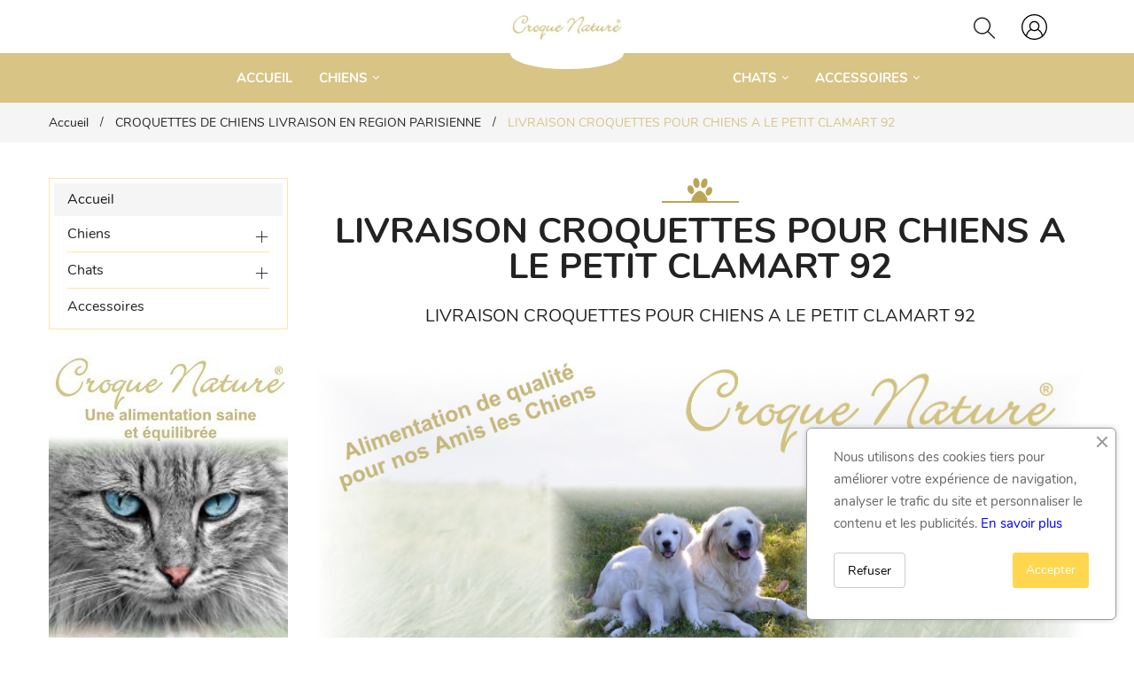

--- FILE ---
content_type: text/html; charset=utf-8
request_url: https://www.croque-nature.fr/croquettes/1027-LIVRAISON-CROQUETTES-POUR-CHIENS-A-LE-PETIT-CLAMART-92
body_size: 10041
content:
<!doctype html>
<html lang="fr">
  <head>
  
    <!-- Google tag (gtag.js) -->
	<script async src="https://www.googletagmanager.com/gtag/js?id=G-1GKNM38DEE"></script>
	<script>
	window.dataLayer = window.dataLayer || [];
	function gtag(){dataLayer.push(arguments);}
	gtag('js', new Date());

	gtag('config', 'G-1GKNM38DEE');
	</script>
	
	  
<meta charset="utf-8">
<meta http-equiv="x-ua-compatible" content="ie=edge">

  <title>LIVRAISON CROQUETTES POUR CHIENS A LE PETIT CLAMART 92</title>
  <meta name="description" content="LIVRAISON CROQUETTES POUR CHIENS A LE PETIT CLAMART 92">
  <meta name="keywords" content="LIVRAISON CROQUETTES POUR CHIENS A LE PETIT CLAMART 92">
    
<meta name="viewport" content="width=device-width, initial-scale=1">

  <link rel="icon" type="image/vnd.microsoft.icon" href="https://www.croque-nature.fr/img/favicon.ico?1629785497">
  <link rel="shortcut icon" type="image/x-icon" href="https://www.croque-nature.fr/img/favicon.ico?1629785497">

<link rel="stylesheet" href="https://www.croque-nature.fr/themes/WT1032/assets/cache/theme-0e2061108.css" type="text/css" media="all">
<script type="text/javascript" src="https://www.croque-nature.fr/themes/WT1032/assets/js/jquery-1.7.1.min.js"></script>
<script type="text/javascript"> 
var baseDir = "https:\/\/www.croque-nature.fr\/"; 
 
var prestashop = {"cart":{"products":[],"totals":{"total":{"type":"total","label":"Total","amount":0,"value":"0,00\u00a0\u20ac"},"total_including_tax":{"type":"total","label":"Total TTC","amount":0,"value":"0,00\u00a0\u20ac"},"total_excluding_tax":{"type":"total","label":"Total HT :","amount":0,"value":"0,00\u00a0\u20ac"}},"subtotals":{"products":{"type":"products","label":"Sous-total","amount":0,"value":"0,00\u00a0\u20ac"},"discounts":null,"shipping":{"type":"shipping","label":"Livraison","amount":0,"value":""},"tax":null},"products_count":0,"summary_string":"0 articles","vouchers":{"allowed":1,"added":[]},"discounts":[],"minimalPurchase":10,"minimalPurchaseRequired":"Un montant total de 10,00\u00a0\u20ac HT minimum est requis pour valider votre commande. Le montant actuel de votre commande est de 0,00\u00a0\u20ac HT."},"currency":{"name":"Euro","iso_code":"EUR","iso_code_num":"978","sign":"\u20ac"},"customer":{"lastname":null,"firstname":null,"email":null,"birthday":null,"newsletter":null,"newsletter_date_add":null,"optin":null,"website":null,"company":null,"siret":null,"ape":null,"is_logged":false,"gender":{"type":null,"name":null},"addresses":[]},"language":{"name":"Fran\u00e7ais (French)","iso_code":"fr","locale":"fr-FR","language_code":"fr","is_rtl":"0","date_format_lite":"d\/m\/Y","date_format_full":"d\/m\/Y H:i:s","id":1},"page":{"title":"","canonical":null,"meta":{"title":"LIVRAISON CROQUETTES POUR CHIENS A LE PETIT CLAMART 92\r","description":"LIVRAISON CROQUETTES POUR CHIENS A LE PETIT CLAMART 92\r","keywords":"LIVRAISON CROQUETTES POUR CHIENS A LE PETIT CLAMART 92\r","robots":"index"},"page_name":"cms","body_classes":{"lang-fr":true,"lang-rtl":false,"country-FR":true,"currency-EUR":true,"layout-left-column":true,"page-cms":true,"tax-display-enabled":true,"cms-id-1027":true},"admin_notifications":[]},"shop":{"name":"Croque Nature\u00ae","logo":"https:\/\/www.croque-nature.fr\/img\/croque-nature-logo-1619537718.jpg","stores_icon":"https:\/\/www.croque-nature.fr\/img\/logo_stores.png","favicon":"https:\/\/www.croque-nature.fr\/img\/favicon.ico"},"urls":{"base_url":"https:\/\/www.croque-nature.fr\/","current_url":"https:\/\/www.croque-nature.fr\/croquettes\/1027-LIVRAISON-CROQUETTES-POUR-CHIENS-A-LE-PETIT-CLAMART-92","shop_domain_url":"https:\/\/www.croque-nature.fr","img_ps_url":"https:\/\/www.croque-nature.fr\/img\/","img_cat_url":"https:\/\/www.croque-nature.fr\/img\/c\/","img_lang_url":"https:\/\/www.croque-nature.fr\/img\/l\/","img_prod_url":"https:\/\/www.croque-nature.fr\/img\/p\/","img_manu_url":"https:\/\/www.croque-nature.fr\/img\/m\/","img_sup_url":"https:\/\/www.croque-nature.fr\/img\/su\/","img_ship_url":"https:\/\/www.croque-nature.fr\/img\/s\/","img_store_url":"https:\/\/www.croque-nature.fr\/img\/st\/","img_col_url":"https:\/\/www.croque-nature.fr\/img\/co\/","img_url":"https:\/\/www.croque-nature.fr\/themes\/WT1032\/assets\/img\/","css_url":"https:\/\/www.croque-nature.fr\/themes\/WT1032\/assets\/css\/","js_url":"https:\/\/www.croque-nature.fr\/themes\/WT1032\/assets\/js\/","pic_url":"https:\/\/www.croque-nature.fr\/upload\/","pages":{"address":"https:\/\/www.croque-nature.fr\/adresse","addresses":"https:\/\/www.croque-nature.fr\/adresses","authentication":"https:\/\/www.croque-nature.fr\/connexion","cart":"https:\/\/www.croque-nature.fr\/panier","category":"https:\/\/www.croque-nature.fr\/index.php?controller=category","cms":"https:\/\/www.croque-nature.fr\/index.php?controller=cms","contact":"https:\/\/www.croque-nature.fr\/nous-contacter","discount":"https:\/\/www.croque-nature.fr\/reduction","guest_tracking":"https:\/\/www.croque-nature.fr\/suivi-commande-invite","history":"https:\/\/www.croque-nature.fr\/historique-commandes","identity":"https:\/\/www.croque-nature.fr\/identite","index":"https:\/\/www.croque-nature.fr\/","my_account":"https:\/\/www.croque-nature.fr\/mon-compte","order_confirmation":"https:\/\/www.croque-nature.fr\/confirmation-commande","order_detail":"https:\/\/www.croque-nature.fr\/index.php?controller=order-detail","order_follow":"https:\/\/www.croque-nature.fr\/suivi-commande","order":"https:\/\/www.croque-nature.fr\/commande","order_return":"https:\/\/www.croque-nature.fr\/index.php?controller=order-return","order_slip":"https:\/\/www.croque-nature.fr\/avoirs","pagenotfound":"https:\/\/www.croque-nature.fr\/page-introuvable","password":"https:\/\/www.croque-nature.fr\/recuperation-mot-de-passe","pdf_invoice":"https:\/\/www.croque-nature.fr\/index.php?controller=pdf-invoice","pdf_order_return":"https:\/\/www.croque-nature.fr\/index.php?controller=pdf-order-return","pdf_order_slip":"https:\/\/www.croque-nature.fr\/index.php?controller=pdf-order-slip","prices_drop":"https:\/\/www.croque-nature.fr\/promotions","product":"https:\/\/www.croque-nature.fr\/index.php?controller=product","search":"https:\/\/www.croque-nature.fr\/recherche","sitemap":"https:\/\/www.croque-nature.fr\/plan-site","stores":"https:\/\/www.croque-nature.fr\/magasins","supplier":"https:\/\/www.croque-nature.fr\/fournisseur","register":"https:\/\/www.croque-nature.fr\/connexion?create_account=1","order_login":"https:\/\/www.croque-nature.fr\/commande?login=1"},"alternative_langs":[],"theme_assets":"\/themes\/WT1032\/assets\/","actions":{"logout":"https:\/\/www.croque-nature.fr\/?mylogout="},"no_picture_image":{"bySize":{"small_default":{"url":"https:\/\/www.croque-nature.fr\/img\/p\/fr-default-small_default.jpg","width":98,"height":116},"cart_default":{"url":"https:\/\/www.croque-nature.fr\/img\/p\/fr-default-cart_default.jpg","width":125,"height":148},"medium_default":{"url":"https:\/\/www.croque-nature.fr\/img\/p\/fr-default-medium_default.jpg","width":270,"height":320},"home_default":{"url":"https:\/\/www.croque-nature.fr\/img\/p\/fr-default-home_default.jpg","width":270,"height":320},"large_default":{"url":"https:\/\/www.croque-nature.fr\/img\/p\/fr-default-large_default.jpg","width":700,"height":830}},"small":{"url":"https:\/\/www.croque-nature.fr\/img\/p\/fr-default-small_default.jpg","width":98,"height":116},"medium":{"url":"https:\/\/www.croque-nature.fr\/img\/p\/fr-default-medium_default.jpg","width":270,"height":320},"large":{"url":"https:\/\/www.croque-nature.fr\/img\/p\/fr-default-large_default.jpg","width":700,"height":830},"legend":""}},"configuration":{"display_taxes_label":true,"display_prices_tax_incl":true,"is_catalog":true,"show_prices":true,"opt_in":{"partner":true},"quantity_discount":{"type":"discount","label":"Remise sur prix unitaire"},"voucher_enabled":1,"return_enabled":0},"field_required":[],"breadcrumb":{"links":[{"title":"Accueil","url":"https:\/\/www.croque-nature.fr\/"},{"title":"CROQUETTES DE CHIENS LIVRAISON EN REGION PARISIENNE","url":"https:\/\/www.croque-nature.fr\/croquettes\/qualite\/5-croquettes-de-chiens-livraison-en-region-parisienne"},{"title":"LIVRAISON CROQUETTES POUR CHIENS A LE PETIT CLAMART 92\r","url":"https:\/\/www.croque-nature.fr\/croquettes\/1027-LIVRAISON-CROQUETTES-POUR-CHIENS-A-LE-PETIT-CLAMART-92"}],"count":3},"link":{"protocol_link":"https:\/\/","protocol_content":"https:\/\/"},"time":1768858926,"static_token":"2b5e250f104cd09261c65553d2ea5ed1","token":"5b4788b6a71042f7132c833926271e61","debug":false}; 
 
var psr_icon_color = "#E6DC7E"; 
</script>

<!-- emarketing start -->




<!-- emarketing end --><link href="//fonts.googleapis.com/css?family=Open+Sans:600,400,400i|Oswald:700" rel="stylesheet" type="text/css" media="all">

<style>
    </style><script src="https://www.google.com/recaptcha/api.js?&hl=fr" ></script>
<script type="text/javascript">
    var PA_GOOGLE_CAPTCHA_THEME = 'light';
            var PA_GOOGLE_V3_CAPTCHA_SITE_KEY = '6LfHN24qAAAAAATE6ZsmJnAfJ0PlHGGNFmOMv7xc';
        var PA_GOOGLE_V3_POSITION = 'bottomright';
    </script>

			<script type="text/javascript">
				(window.gaDevIds=window.gaDevIds||[]).push('d6YPbH');
				(function(i,s,o,g,r,a,m){i['GoogleAnalyticsObject']=r;i[r]=i[r]||function(){
				(i[r].q=i[r].q||[]).push(arguments)},i[r].l=1*new Date();a=s.createElement(o),
				m=s.getElementsByTagName(o)[0];a.async=1;a.src=g;m.parentNode.insertBefore(a,m)
				})(window,document,'script','//www.google-analytics.com/analytics.js','ga');
				ga('create', 'G-D4S5CDHBH4', 'auto');
				ga('require', 'ec');</script>

</head>
  <body itemscope itemtype="http://schema.org/WebPage" id="cms" class="subpage lang-fr country-fr currency-eur layout-left-column page-cms tax-display-enabled cms-id-1027">
	<!--<div class="se-pre-con"></div>--><!-- Preloader --><div class="preloader"><img src="https://www.croque-nature.fr/themes/WT1032/assets/img/preloader.gif" class="preloader-img" alt="" width="auto" height="auto" /></div>
    
    <main>
      
      <header id="header">
<nav class="header-nav">
    <div class="container hidden-md-down"><div class="row">
      <div class="Nav_main">
        <div class="col-lg-5"><!-- Static Block module -->
<!-- /Static block module --></div>
        <div class="innovatoryLogo col-lg-2" id="_desktop_logo"><a href="https://www.croque-nature.fr/"><img class="logo img-responsive" src="https://www.croque-nature.fr/img/croque-nature-logo-1619537718.jpg" width="auto" height="auto" alt="Croque Nature®"></a></div>
        <div class="col-lg-5 text-xs-right">
          <div class="hidden-md-down search-wrap"><div id="_desktop_search" class="innovatoryDisplaySearch hidden-md-down"><!-- Block search module TOP --><div class="cat-search"><div class="dropdown js-dropdown"><span class="expand-more hidden-md-down" data-toggle="dropdown"><i class="ti-search"></i></span><div class="innovatorySearch dropdown-menu"><div id="search_widget" class="search-widget" data-search-controller-url="//www.croque-nature.fr/recherche"><form method="get" action="//www.croque-nature.fr/recherche"><input type="hidden" name="controller" value="search"><input type="text" name="s" value="" placeholder="Cherchez dans notre catalogue"><button type="submit"><i class="ti-search"></i></button></form></div></div></div></div><!-- /Block search module TOP --></div></div>
          <div class="user-account dropdown js-dropdown">
            <span class="expand-more" data-toggle="dropdown" aria-expanded="true"><span class="user-text"><svg version="1.1" id="Capa_1" xmlns="http://www.w3.org/2000/svg" xmlns:xlink="http://www.w3.org/1999/xlink" x="0px" y="0px" viewBox="0 0 612 612" style="enable-background:new 0 0 612 612;" xml:space="preserve"><g><path d="M612,306C612,137.4,474.6,0,306,0S0,137.4,0,306c0,92.9,42.1,176.4,107.7,232.6c0.8,0.8,1.6,1.6,3.1,2.3 c53.1,44.5,121,71.1,196,71.1c73.4,0,141.3-26.5,194.4-69.5c3.1-0.8,5.5-3.1,7-5.5C571.5,480.1,612,398.1,612,306z M28.1,306 C28.1,153,153,28.1,306,28.1S584,153,584,306c0,75-29.6,142.8-78.1,192.8c-7.8-36.7-31.2-99.2-103.1-139.7 c16.4-20.3,25.7-46.8,25.7-75c0-67.1-54.6-121.8-121.8-121.8S185,217.1,185,284.2c0,28.1,10.1,53.8,25.7,75 c-72.5,40.5-95.9,103-102.9,139.7C58.5,449.7,28.1,381,28.1,306z M212.4,284.9c0-51.5,42.1-93.7,93.7-93.7s93.7,42.1,93.7,93.7 s-42.1,93.7-93.7,93.7S212.4,336.5,212.4,284.9z M132.7,523c1.6-22.6,14-99.2,98.4-142.1c21.1,16.4,46.8,25.7,75,25.7 s54.6-10.1,75.8-26.5c83.6,42.9,96.8,117.9,99.2,142.1c-47.6,38.2-108.5,61.7-174.1,61.7C240.5,584,180.3,561.3,132.7,523z"/></g></svg></span></span>
            <div class="dropdown-menu"><!-- Static Block module -->
<!-- /Static block module --><div id="_desktop_user_info">
  <div class="user-info language-selector innovatory-user-info">
        <div class="user-info-wrap hidden-lg-up">
      <i class="fa fa-user-circle user-icon" aria-hidden="true"></i>
      <div class="user-info-btn">
          <a href="https://www.croque-nature.fr/mon-compte" title="Connectez-vous à votre compte client" rel="nofollow">Connexion</a>
          <a class="register" href="https://www.croque-nature.fr/connexion?create_account=1">S'inscrire</a>
      </div>
    </div> 
    <div class=" hidden-md-down">
        <span class="head-selector">Account :</span>
        <ul class="user-account">
          <li><a href="https://www.croque-nature.fr/mon-compte" class="dropdown-item" title="Connectez-vous à votre compte client" rel="nofollow">S'identifier</a></li>
          <li><a class="register dropdown-item" href="https://www.croque-nature.fr/connexion?create_account=1">S'inscrire</a></li>
        </ul>
    </div>  
      </div>
</div></div> 
          </div>
          <div class="top-cart"><!-- Block search module TOP --><div class="cat-search"><div class="dropdown js-dropdown"><span class="expand-more hidden-md-down" data-toggle="dropdown"><i class="ti-search"></i></span><div class="innovatorySearch dropdown-menu"><div id="search_widget" class="search-widget" data-search-controller-url="//www.croque-nature.fr/recherche"><form method="get" action="//www.croque-nature.fr/recherche"><input type="hidden" name="controller" value="search"><input type="text" name="s" value="" placeholder="Cherchez dans notre catalogue"><button type="submit"><i class="ti-search"></i></button></form></div></div></div></div><!-- /Block search module TOP --></div>
        </div>
      </div>
      </div>
    </div>
    <div class="mobile-menu-meta">
      <div class="container">
        <div class="row"> 
          <div class="mobile-logo-bar">             
            <div id="menu-icon"><i class="ti-menu aria-hidden="true"></i></div>
            <div class="top-logo" id="_mobile_logo"></div>                           
            <div id="_mobile_cart"></div>
          </div>
        </div>
      </div>
      <div class="mobile-search-bar"><div class="container"><div id="_mobile_search" class="innovatoryDisplaySearch"></div></div></div>
    </div>
</nav>
<!--mobile-sidebar-->
<div class="sidebar-overlay"></div>
<div id="mobile_top_menu_wrapper" class="row hidden-lg-up">
  <a class="close-sidebar pull-right"><i class="ti-close"></i></a>
  <div id="_mobile_user_info"></div>
  <div class="js-top-menu-bottom">
    <div id="_mobile_Megamenu" class="it-menu-horizontal"></div>
    <div class="slidetoggle mobile-sidebar-meta mb-30">
      <h4 class="menu-tit hidden-lg-up slidetoggle-init"><i class="ti-settings"></i> Settings</h4>
      <div class="slidetoggle-menu"> 
        <div id="_mobile_language_selector" class="col-xs-6"></div>
        <div id="_mobile_currency_selector" class="col-xs-6"></div>
        <div id="_mobile_wishtlistTop" class="col-xs-6"></div>        
        <div class="clearfix"></div>
      </div>
    </div>
  </div>
</div>


<div class="container-fluid full-nav hidden-md-down">
  <div class="container">
    <div class="menu_search"> 
    <div class="col-lg-12 full-nav-menu padd-0"><!-- Module Megamenu--><div id="_desktop_Megamenu" class="it-menu-horizontal col-lg-6">
	<h4 class="menu-tit hidden-lg-up"><i class="ti-menu"></i> Menu</h4>
	<ul class="menu-content">
					<li class="level-1 ">
										<a href="https://www.croque-nature.fr/"><span>Accueil</span></a>
					<span class="icon-drop-mobile"></span>
									</li>
												<li class="level-1 parent "><a href="https://www.croque-nature.fr/3-croquettes-pour-chiens"><span>Chiens</span></a><span class="icon-drop-mobile"></span><ul class="menu-dropdown cat-drop-menu it-sub-center"><li class="level-2 "><a href="https://www.croque-nature.fr/4-croquettes-chiots-moins-de-12-mois"><span>Chiots moins de 12 mois</span></a></li><li class="level-2 "><a href="https://www.croque-nature.fr/5-adultes-1-a-8-ans"><span>Adultes 1 à 8 Ans</span></a></li><li class="level-2 "><a href="https://www.croque-nature.fr/10-croquettes-chiens-seniors-de-8-ans"><span>Seniors + de 8 Ans</span></a></li><li class="level-2 "><a href="https://www.croque-nature.fr/11-croquettes-chiens-sans-gluten"><span>Sans Gluten</span></a></li><li class="level-2 "><a href="https://www.croque-nature.fr/12-croquette-chiens-sans-cereales"><span>Sans céréales</span></a></li><li class="level-2 "><a href="https://www.croque-nature.fr/15-croquettes-light-chiens"><span>Light</span></a></li></ul></li>
												<li class="level-1 parent "><a href="https://www.croque-nature.fr/6-chats"><span>Chats</span></a><span class="icon-drop-mobile"></span><ul class="menu-dropdown cat-drop-menu it-sub-center"><li class="level-2 "><a href="https://www.croque-nature.fr/7-chaton"><span>Chaton</span></a></li><li class="level-2 "><a href="https://www.croque-nature.fr/8-chat-adulte-sterilise"><span>Chat adulte stérilisé</span></a></li><li class="level-2 "><a href="https://www.croque-nature.fr/13-chat-adulte-actif"><span>Chat adulte actif</span></a></li><li class="level-2 "><a href="https://www.croque-nature.fr/16-chats-sans-gluten"><span>Chats sans gluten</span></a></li></ul></li>
								<li class="level-1  parent">
										<a href="https://www.marketwess.fr/34-articles-pour-animaux-de-compagnie"><span>Accessoires</span></a>
					<span class="icon-drop-mobile"></span>
											<div class="it-sub-menu menu-dropdown col-xs-12 col-sm-12 it-sub-center">
															<div class="it-menu-row row no-margin ">
																	</div>
													</div>
									</li>
					</ul></div><!-- /Module Megamenu --></div>
    </div>
  </div>
</div>
</header>
	<div class="innovatoryBreadcrumb"><div class="container">
<nav data-depth="3" class="breadcrumb hidden-sm-down">
  <ol itemscope itemtype="http://schema.org/BreadcrumbList">
          
        <li itemprop="itemListElement" itemscope itemtype="http://schema.org/ListItem">
          <a itemprop="item" href="https://www.croque-nature.fr/">
            <span itemprop="name">Accueil</span>
          </a>
          <meta itemprop="position" content="1">
        </li>
      
          
        <li itemprop="itemListElement" itemscope itemtype="http://schema.org/ListItem">
          <a itemprop="item" href="https://www.croque-nature.fr/croquettes/qualite/5-croquettes-de-chiens-livraison-en-region-parisienne">
            <span itemprop="name">CROQUETTES DE CHIENS LIVRAISON EN REGION PARISIENNE</span>
          </a>
          <meta itemprop="position" content="2">
        </li>
      
          
        <li itemprop="itemListElement" itemscope itemtype="http://schema.org/ListItem">
          <a itemprop="item" href="https://www.croque-nature.fr/croquettes/1027-LIVRAISON-CROQUETTES-POUR-CHIENS-A-LE-PETIT-CLAMART-92">
            <span itemprop="name">LIVRAISON CROQUETTES POUR CHIENS A LE PETIT CLAMART 92</span>
          </a>
          <meta itemprop="position" content="3">
        </li>
      
      </ol>
</nav>
</div>
</div>      <section id="wrapper">
				
<aside id="notifications">
  <div class="container">
    
    
    
      </div>
</aside>

		        <div class="container"><div class="row">
          <div id="left-column" class="col-xs-12 col-sm-4 col-md-3">

<div class="block-categories hidden-sm-down">
  <ul class="category-top-menu">
    <li class="title"><a class="text-uppercase h6" href="https://www.croque-nature.fr/2-accueil">Accueil</a></li>
    <li>
  <ul class="category-sub-menu"><li data-depth="0"><a href="https://www.croque-nature.fr/3-croquettes-pour-chiens">Chiens</a><div class="navbar-toggler collapse-icons" data-toggle="collapse" data-target="#exCollapsingNavbar3"><i class="ti-plus add"></i><i class="ti-minus remove"></i></div><div class="collapse" id="exCollapsingNavbar3">
  <ul class="category-sub-menu"><li data-depth="1"><a class="category-sub-link" href="https://www.croque-nature.fr/4-croquettes-chiots-moins-de-12-mois">Chiots moins de 12 mois</a></li><li data-depth="1"><a class="category-sub-link" href="https://www.croque-nature.fr/5-adultes-1-a-8-ans">Adultes 1 à 8 Ans</a></li><li data-depth="1"><a class="category-sub-link" href="https://www.croque-nature.fr/10-croquettes-chiens-seniors-de-8-ans">Seniors + de 8 Ans</a></li><li data-depth="1"><a class="category-sub-link" href="https://www.croque-nature.fr/11-croquettes-chiens-sans-gluten">Sans Gluten</a></li><li data-depth="1"><a class="category-sub-link" href="https://www.croque-nature.fr/12-croquette-chiens-sans-cereales">Sans céréales</a></li><li data-depth="1"><a class="category-sub-link" href="https://www.croque-nature.fr/15-croquettes-light-chiens">Light</a></li></ul></div></li><li data-depth="0"><a href="https://www.croque-nature.fr/6-chats">Chats</a><div class="navbar-toggler collapse-icons" data-toggle="collapse" data-target="#exCollapsingNavbar6"><i class="ti-plus add"></i><i class="ti-minus remove"></i></div><div class="collapse" id="exCollapsingNavbar6">
  <ul class="category-sub-menu"><li data-depth="1"><a class="category-sub-link" href="https://www.croque-nature.fr/7-chaton">Chaton</a></li><li data-depth="1"><a class="category-sub-link" href="https://www.croque-nature.fr/8-chat-adulte-sterilise">Chat adulte stérilisé</a></li><li data-depth="1"><a class="category-sub-link" href="https://www.croque-nature.fr/13-chat-adulte-actif">Chat adulte actif</a></li><li data-depth="1"><a class="category-sub-link" href="https://www.croque-nature.fr/16-chats-sans-gluten">Chats sans gluten</a></li></ul></div></li><li data-depth="0"><a href="https://www.croque-nature.fr/9-accessoires">Accessoires</a></li></ul></li>
  </ul>
</div>
	<div id="itleftbanners" class="block hidden-md-down">
		<ul class="banner-col">
												<li class="itleftbanners-container">
						<a href="https://www.croque-nature.fr/6-chats" title="">
							<img src="https://www.croque-nature.fr/modules/itleftbanners/images/72d44a2a0a03fbafbcbad5c8968bba1969e68cac_left-banner-2.jpg" alt="" width="auto" height="auto"/>
						</a>
					</li>
																<li class="itleftbanners-container">
						<a href="#" title="Left Banner 1">
							<img src="https://www.croque-nature.fr/modules/itleftbanners/images/left-banner-1.jpg" alt="Left Banner 1" width="auto" height="auto"/>
						</a>
					</li>
									</ul>
	</div>
</div>
          
  <div id="content-wrapper" class="left-column col-xs-12 col-sm-8 col-md-9">
    
  <div id="main">
    <header class="sec-heading mb-30"><h3>
  LIVRAISON CROQUETTES POUR CHIENS A LE PETIT CLAMART 92
</h3></header>
    
  <section id="content" class="page-content page-cms page-cms-1027">

    
      <h2 style="text-align: center;">LIVRAISON CROQUETTES POUR CHIENS A LE PETIT CLAMART 92</h2>
<p></p>
<p style="text-align: center;"><img src="https://www.croque-nature.fr/img/cms/categorie-croquettes-chien.jpg" alt="LIVRAISON CROQUETTES POUR CHIENS A LE PETIT CLAMART 92" width="100%" /></p>
<p style="text-align: center;"></p>
<p style="text-align: center;">vous recherchez des croquettes de qualité pour votre chien,</p>
<p style="text-align: center;"><strong>CROQUE NATURE®</strong></p>
<p style="text-align: center;"><strong>VOTRE BOUTIQUE DE CROQUETTES POUR CHIEN A LE PETIT CLAMART 92</strong>*</p>
<p style="text-align: center;">Vous souhaitez vous faire livrer à LE PETIT CLAMART 92, en toute tranquillité à domicile ou bien en colis relais ?</p>
<p style="text-align: center;">Découvrez notre gamme de croquettes CROQUE NATURE® pour la nutrition de votre chien.</p>
<p style="text-align: center;"></p>
<h3 style="text-align: center;">LIVRAISON CROQUETTES POUR CHIENS A LE PETIT CLAMART 92</h3>
<p style="text-align: center;">Une large gamme de produits de qualité fabriqués en France ou bien en Belgique afin de vous apporter le meilleur.</p>
<h4 style="text-align: center;"><strong>CROQUETTES POUR CHIOTS</strong></h4>
<p style="text-align: center;"><strong>Une gamme pour les chiots</strong></p>
<p style="text-align: center;">afin de leur permettre une croissance dans de bonnes conditions.</p>
<p style="text-align: center;">Existe en trois conditionnements 3, 5 et 12 kgs.</p>
<p style="text-align: center;"></p>
<p style="text-align: center;"></p>
<p style="text-align: center;"></p>
<div class="container">
<div class="row">
<div class="col-sm-4">
<h3 style="text-align: center;"><a href="https://www.croque-nature.fr/croquettes-chiots-moins-de-12-mois/29-81-croissance-3kgs-croquettes-pour-chiot.html" target="_blank" rel="noreferrer noopener"><img src="https://www.croque-nature.fr/img/cms/CROQUETTES-CHIENS/CROISSANCE-3KGS-CHIENS.jpg" alt="CROQUETTES CHIOT CROISSANCE LE PETIT CLAMART 92" width="80%" /></a></h3>
<p style="text-align: center;"><a href="https://www.croque-nature.fr/croquettes-chiots-moins-de-12-mois/29-81-croissance-3kgs-croquettes-pour-chiot.html" target="_blank" rel="noreferrer noopener">Croquettes chiot Croissance LE PETIT CLAMART 92</a></p>
</div>
<div class="col-sm-4" style="text-align: center;">
<h3><a href="https://www.croque-nature.fr/croquettes-chiots-moins-de-12-mois/38-92-mini-junior-3kgs-croquettes-pour-chiot.html" target="_blank" rel="noreferrer noopener"><img src="https://www.croque-nature.fr/img/cms/CROQUETTES-CHIENS/MINI-JUNIOR-3KGS-CHIENS.jpg" alt="Croquettes chiot Mini Junior LE PETIT CLAMART 92" width="80%" /></a></h3>
<p><a href="https://www.croque-nature.fr/croquettes-chiots-moins-de-12-mois/38-92-mini-junior-3kgs-croquettes-pour-chiot.html" target="_blank" rel="noreferrer noopener">Croquettes chiot Mini Junior LE PETIT CLAMART 92</a></p>
</div>
<div class="col-sm-4" style="text-align: center;">
<h3><a href="https://www.croque-nature.fr/croquettes-chiots-moins-de-12-mois/35-89-special-agneau-junior-3kgs-croquettes-pour-chiot.html" target="_blank" rel="noreferrer noopener"><img src="https://www.croque-nature.fr/img/cms/CROQUETTES-CHIENS/JUNIOR-LAMB-3KGS-CHIENS.jpg" alt="Croquettes pour chiots agneau LE PETIT CLAMART 92" width="80%" /></a></h3>
<p><a href="https://www.croque-nature.fr/croquettes-chiots-moins-de-12-mois/35-89-special-agneau-junior-3kgs-croquettes-pour-chiot.html" target="_blank" rel="noreferrer noopener">Croquettes pour chiots agneau LE PETIT CLAMART 92</a></p>
</div>
</div>
</div>
<p style="text-align: center;"></p>
<div class="container">
<div class="row">
<div class="col-sm-6" style="text-align: center;">
<h3><a href="https://www.croque-nature.fr/croquette-chiens-sans-cereales/32-86-sans-cereales-junior-3kgs-croquettes-pour-chiot.html" target="_blank" rel="noreferrer noopener"><img src="https://www.croque-nature.fr/img/cms/CROQUETTES-CHIENS/JUNIOR-SANS-CEREALES-3KGS-CHIENS.jpg" alt="Croquettes pour chiots sansCéréales LE PETIT CLAMART 92" width="80%" /></a></h3>
<p><a href="https://www.croque-nature.fr/croquette-chiens-sans-cereales/32-86-sans-cereales-junior-3kgs-croquettes-pour-chiot.html" target="_blank" rel="noreferrer noopener">Croquettes pour chiots sans Céréales LE PETIT CLAMART 92</a></p>
</div>
<div class="col-sm-6">
<h3 style="text-align: center;"><a href="https://www.croque-nature.fr/croquettes-chiots-moins-de-12-mois/42-103-sans-gluten-junior-7kgs-croquettes-pour-chiot.html" target="_blank" rel="noreferrer noopener"><img src="https://www.croque-nature.fr/img/cms/CROQUETTES-CHIENS/JUNIOR-SANS-GLUTEN-3KGS-CHIENS.jpg" alt="Croquettes pour chiots sans gluten LE PETIT CLAMART 92" width="80%" /></a></h3>
<p style="text-align: center;"><a href="https://www.croque-nature.fr/croquettes-chiots-moins-de-12-mois/42-103-sans-gluten-junior-7kgs-croquettes-pour-chiot.html" target="_blank" rel="noreferrer noopener">Croquettes pour chiots sans gluten LE PETIT CLAMART 92</a></p>
</div>
</div>
</div>
<p></p>
<h3 style="text-align: center;">LIVRAISON CROQUETTES POUR CHIENS A LE PETIT CLAMART 92</h3>
<p></p>
<h4 style="text-align: center;"><strong>CROQUETTES POUR CHIENS ADULTES</strong></h4>
<p style="text-align: center;">Croque Nature®, c'est aussi une gamme</p>
<p style="text-align: center;"><strong>pour les CHIENS ADULTES de 1à 8 ans</strong>.</p>
<p style="text-align: center;">Existe en trois conditionnements 3, 5 et 12 kgs.</p>
<p style="text-align: center;"></p>
<p style="text-align: center;">Une gamme complète pour votre chien adulte, découvrez les croquettes :</p>
<p style="text-align: center;">Select Energy, Maintenance, Adulte light,</p>
<p style="text-align: center;">Chien de Chasse, Mini Adulte, Stérilisé light Mini, Adulte volaille et riz, Adulte agneau et riz, Adulte poisson et riz,</p>
<p style="text-align: center;">Adulte canard et riz, Stérilisé light, Adulte sans cérélaes et Adulte sans gluten.</p>
<p style="text-align: center;"></p>
<div class="container">
<div class="row">
<div class="col-sm-4">
<h3 style="text-align: center;"><a href="https://www.croque-nature.fr/adultes-1-a-8-ans/47-111-select-energie-3-kgs-croquettes-pour-chien.html" target="_blank" rel="noreferrer noopener"><img src="https://www.croque-nature.fr/img/cms/CROQUETTES-CHIENS/SELECT-ENERGIE-3KGS-CHIENS.jpg" alt="Croquettes chiens Select Energy LE PETIT CLAMART 92" width="80%" /></a></h3>
<p style="text-align: center;"><a href="https://www.croque-nature.fr/adultes-1-a-8-ans/47-111-select-energie-3-kgs-croquettes-pour-chien.html" target="_blank" rel="noreferrer noopener">Croquettes chiens Select Energy LE PETIT CLAMART 92</a></p>
</div>
<div class="col-sm-4" style="text-align: center;">
<h3><a href="https://www.croque-nature.fr/adultes-1-a-8-ans/53-119-maintenance-3-kgs-croquettes-pour-chien.html" target="_blank" rel="noreferrer noopener"><img src="https://www.croque-nature.fr/img/cms/CROQUETTES-CHIENS/MAINTENANCE-3KGS-CHIENS.jpg" alt="Croquettes pour Chiens Maintenance LE PETIT CLAMART 92" width="80%" /></a></h3>
<p><a href="https://www.croque-nature.fr/adultes-1-a-8-ans/53-119-maintenance-3-kgs-croquettes-pour-chien.html" target="_blank" rel="noreferrer noopener">Croquettes pour Chiens Maintenance LE PETIT CLAMART 92</a></p>
</div>
<div class="col-sm-4" style="text-align: center;">
<h3><a href="https://www.croque-nature.fr/croquettes-light-chiens/56-122-adulte-light-3-kgs-croquettes-pour-chien.html" target="_blank" rel="noreferrer noopener"><img src="https://www.croque-nature.fr/img/cms/CROQUETTES-CHIENS/LIGHT-STANDARD-3KGS-CHIENS.jpg" alt="Croquettes Adulte Light pour chien LE PETIT CLAMART 92" width="80%" /></a></h3>
<p><a href="https://www.croque-nature.fr/croquettes-light-chiens/56-122-adulte-light-3-kgs-croquettes-pour-chien.html" target="_blank" rel="noreferrer noopener">Croquettes Adulte Light pour chien LE PETIT CLAMART 92</a></p>
</div>
</div>
</div>
<div class="container" style="text-align: center;">
<div class="row">
<div class="col-sm-4">
<h3><a href="https://www.croque-nature.fr/adultes-1-a-8-ans/44-106-mini-adulte-3kgs-croquettes-pour-chien.html" target="_blank" rel="noreferrer noopener"><img src="https://www.croque-nature.fr/img/cms/CROQUETTES-CHIENS/MINI-ADULTE-3KGS-CHIENS.jpg" alt="Croquettes chien Mini Adulte LE PETIT CLAMART 92" width="80%" /></a></h3>
<p><a href="https://www.croque-nature.fr/adultes-1-a-8-ans/44-106-mini-adulte-3kgs-croquettes-pour-chien.html" target="_blank" rel="noreferrer noopener">Croquettes chien Mini Adulte LE PETIT CLAMART 92</a></p>
</div>
<div class="col-sm-4">
<h3><a href="https://www.croque-nature.fr/croquettes-light-chiens/65-137-sterilise-light-mini-3-kgs-croquettes-pour-chien.html" target="_blank" rel="noreferrer noopener"><img src="https://www.croque-nature.fr/img/cms/CROQUETTES-CHIENS/STERILISE-LIGHT-MINI-3KGS-CHIENS.jpg" alt="Croquettes pour chien Stérilisé Light Mini LE PETIT CLAMART 92" width="80%" /></a></h3>
<p><a href="https://www.croque-nature.fr/croquettes-light-chiens/65-137-sterilise-light-mini-3-kgs-croquettes-pour-chien.html" target="_blank" rel="noreferrer noopener">Croquettes pour chien Stérilisé Light Mini LE PETIT CLAMART 92</a></p>
</div>
<div class="col-sm-4">
<h3><a href="https://www.croque-nature.fr/adultes-1-a-8-ans/23-73-adulte-volaille-riz-3kgs-croquettes-pour-chien.html" target="_blank" rel="noreferrer noopener"><img src="https://www.croque-nature.fr/img/cms/CROQUETTES-CHIENS/adulte-VOLAILLE-riz-3KGS-CHIENS.jpg" alt="Croquettes chien Adulte Volaille et Riz LE PETIT CLAMART 92" width="80%" /></a></h3>
<p><a href="https://www.croque-nature.fr/adultes-1-a-8-ans/23-73-adulte-volaille-riz-3kgs-croquettes-pour-chien.html" target="_blank" rel="noreferrer noopener">Croquettes chien Adulte Volaille et Riz LE PETIT CLAMART 92</a></p>
</div>
</div>
</div>
<div class="container">
<div class="row">
<div class="col-sm-4" style="text-align: center;">
<h3><a href="https://www.croque-nature.fr/adultes-1-a-8-ans/20-51-adulte-agneau-et-riz-3kgs-croquettes-pour-chien.html" target="_blank" rel="noreferrer noopener"><img src="https://www.croque-nature.fr/img/cms/CROQUETTES-CHIENS/adulte-AGNEAU-riz-3KGS-CHIENS.jpg" alt="Croquettes chien Adulte Agneau et Riz LE PETIT CLAMART 92" width="80%" /></a></h3>
<p><a href="https://www.croque-nature.fr/adultes-1-a-8-ans/20-51-adulte-agneau-et-riz-3kgs-croquettes-pour-chien.html" target="_blank" rel="noreferrer noopener">Croquettes chien Adulte Agneau et Riz LE PETIT CLAMART 92</a></p>
</div>
<div class="col-sm-4" style="text-align: center;">
<h3><a href="https://www.croque-nature.fr/adultes-1-a-8-ans/71-148-adulte-poisson-et-riz-3kgs-croquettes-pour-chien.html" target="_blank" rel="noreferrer noopener"><img src="https://www.croque-nature.fr/img/cms/CROQUETTES-CHIENS/adulte-POISSON-riz-3KGS-CHIENS.jpg" alt="Croquettes chien Adulte Poisson et Riz LE PETIT CLAMART 92" width="80%" /></a></h3>
<p><a href="https://www.croque-nature.fr/adultes-1-a-8-ans/71-148-adulte-poisson-et-riz-3kgs-croquettes-pour-chien.html" target="_blank" rel="noreferrer noopener">Croquettes chien Adulte Poisson et Riz LE PETIT CLAMART 92</a></p>
</div>
<div class="col-sm-4">
<h3 style="text-align: center;"><a href="https://www.croque-nature.fr/adultes-1-a-8-ans/26-78-adulte-canard-et-riz-3kgs-croquettes-pour-chien.html" target="_blank" rel="noreferrer noopener"><img src="https://www.croque-nature.fr/img/cms/CROQUETTES-CHIENS/adulte-CANARD-riz-3KGS-CHIENS.jpg" alt="Croquettes pour chien Canard et Riz LE PETIT CLAMART 92" width="80%" /></a></h3>
<p style="text-align: center;"><a href="https://www.croque-nature.fr/adultes-1-a-8-ans/26-78-adulte-canard-et-riz-3kgs-croquettes-pour-chien.html" target="_blank" rel="noreferrer noopener">Croquettes pour chien Canard et Riz LE PETIT CLAMART 92</a></p>
</div>
</div>
</div>
<div class="container">
<div class="row">
<div class="col-sm-3">
<h3 style="text-align: center;"><a href="https://www.croque-nature.fr/adultes-1-a-8-ans/50-116-chiens-de-chasse-3-kgs-croquettes-pour-chien.html" target="_blank" rel="noreferrer noopener"><img src="https://www.croque-nature.fr/img/cms/CROQUETTES-CHIENS/SELECT-ENERGIE-SPECIAL-CHASSE-3KGS-CHIENS.jpg" alt="Croquettes chien de Chasse LE PETIT CLAMART 92" width="80%" /></a></h3>
<p style="text-align: center;"><a href="https://www.croque-nature.fr/adultes-1-a-8-ans/50-116-chiens-de-chasse-3-kgs-croquettes-pour-chien.html" target="_blank" rel="noreferrer noopener">Croquettes chien de Chasse LE PETIT CLAMART 92</a></p>
</div>
<div class="col-sm-3" style="text-align: center;">
<h3><a href="https://www.croque-nature.fr/croquettes-light-chiens/84-169-sterilise-light-3-kgs-croquettes-pour-chien.html" target="_blank" rel="noreferrer noopener"><img src="https://www.croque-nature.fr/img/cms/CROQUETTES-CHIENS/STERILISE-LIGHT-3KGS-CHIENS.jpg" alt="Croquettes chien Stérilisé Light LE PETIT CLAMART 92" width="80%" /></a></h3>
<p><a href="https://www.croque-nature.fr/croquettes-light-chiens/84-169-sterilise-light-3-kgs-croquettes-pour-chien.html" target="_blank" rel="noreferrer noopener">Croquettes chien Stérilisé Light LE PETIT CLAMART 92</a></p>
</div>
<div class="col-sm-3" style="text-align: center;">
<h3><a href="https://www.croque-nature.fr/croquette-chiens-sans-cereales/62-132-adulte-sans-cereales-3-kgs-croquettes-pour-chien.html" target="_blank" rel="noreferrer noopener"><img src="https://www.croque-nature.fr/img/cms/CROQUETTES-CHIENS/adulte-SANS-CEREALES-3KGS-CHIENS.jpg" alt="Croquettes chien Adulte sans Céréales LE PETIT CLAMART 92" width="80%" /></a></h3>
<p><a href="https://www.croque-nature.fr/croquette-chiens-sans-cereales/62-132-adulte-sans-cereales-3-kgs-croquettes-pour-chien.html" target="_blank" rel="noreferrer noopener">Croquettes chien Adulte sans Céréales LE PETIT CLAMART 92</a></p>
</div>
<div class="col-sm-3" style="text-align: center;">
<h3><a href="https://www.croque-nature.fr/croquettes-chiens-sans-gluten/77-158-sans-gluten-adulte-3-kgs-croquettes-pour-chien.html" target="_blank" rel="noreferrer noopener"><img src="https://www.croque-nature.fr/img/cms/CROQUETTES-CHIENS/adulte-SANS-GLUTEN-3KGS-CHIENS.jpg" alt="Croquettes chien Adulte sans Gluten LE PETIT CLAMART 92" width="80%" /></a></h3>
<p><a href="https://www.croque-nature.fr/croquettes-chiens-sans-gluten/77-158-sans-gluten-adulte-3-kgs-croquettes-pour-chien.html" target="_blank" rel="noreferrer noopener">Croquettes chien Adulte sans Gluten LE PETIT CLAMART 92</a></p>
</div>
</div>
</div>
<p style="text-align: center;"></p>
<p style="text-align: center;"></p>
<p style="text-align: center;"></p>
<p style="text-align: center;"></p>
<p style="text-align: center;"></p>
<h3 style="text-align: center;">LIVRAISON CROQUETTES POUR CHIENS A LE PETIT CLAMART 92</h3>
<p></p>
<h4 style="text-align: center;"><strong>CROQUETTES POUR CHIENS SENIORS</strong></h4>
<p style="text-align: center;">Gamme de croquettes pour</p>
<p style="text-align: center;"><strong>pour les chiens SENIORS de plus de 8 ans</strong>.</p>
<p style="text-align: center;">Existe en trois conditionnements 3, 5 et 12 kgs.</p>
<p style="text-align: center;"></p>
<p style="text-align: center;">Une gamme complète pour votre chien.</p>
<div class="container">
<div class="row">
<div class="col-sm-4">
<h3 style="text-align: center;"><a href="https://www.croque-nature.fr/croquettes-chiens-seniors-de-8-ans/68-143-senior-mini-3-kgs-croquettes-pour-chien.html" target="_blank" rel="noreferrer noopener"><img src="https://www.croque-nature.fr/img/cms/CROQUETTES-CHIENS/SENIOR-MINI-3KGS-CHIENS.jpg" alt="Croquettes chien Senior Mini LE PETIT CLAMART 92" width="80%" /></a></h3>
<p style="text-align: center;"><a href="https://www.croque-nature.fr/croquettes-chiens-seniors-de-8-ans/68-143-senior-mini-3-kgs-croquettes-pour-chien.html" target="_blank" rel="noreferrer noopener">Croquettes chien Senior Mini LE PETIT CLAMART 92</a></p>
</div>
<div class="col-sm-4" style="text-align: center;">
<h3><a href="https://www.croque-nature.fr/croquettes-chiens-seniors-de-8-ans/59-127-senior-3-kgs-croquettes-pour-chien.html" target="_blank" rel="noreferrer noopener"><img src="https://www.croque-nature.fr/img/cms/CROQUETTES-CHIENS/S%C3%89NIOR-3KGS-CHIENS%20(Refait)_1.jpg" alt="Croquettes chien Senior LE PETIT CLAMART 92" width="80%" /></a></h3>
<p><a href="https://www.croque-nature.fr/croquettes-chiens-seniors-de-8-ans/59-127-senior-3-kgs-croquettes-pour-chien.html" target="_blank" rel="noreferrer noopener">Croquettes chien Senior LE PETIT CLAMART 92</a></p>
</div>
<div class="col-sm-4">
<h3 style="text-align: center;"><a href="https://www.croque-nature.fr/croquettes-chiens-sans-gluten/81-164-sans-gluten-senior-3-kgs-croquettes-pour-chien.html" target="_blank" rel="noreferrer noopener"><img src="https://www.croque-nature.fr/img/cms/CROQUETTES-CHIENS/SENIOR-SANS-GLUTEN-3KGS-CHIENS.jpg" alt="Croquettes chien Senior sans gluten" width="80%" /></a></h3>
<p style="text-align: center;"><a href="https://www.croque-nature.fr/croquettes-chiens-sans-gluten/81-164-sans-gluten-senior-3-kgs-croquettes-pour-chien.html" target="_blank" rel="noreferrer noopener">Croquettes chien Senior sans gluten</a></p>
</div>
</div>
</div>
<p style="text-align: center;"></p>
<h3 style="text-align: center;">LIVRAISON CROQUETTES POUR CHIENS A LE PETIT CLAMART 92</h3>
<p style="text-align: center;">Tous les produits présentés existent en 3, 5 et 12 Kgs.</p>
<p style="text-align: center;">*Nous n'avons pas de boutique physique, Faites vous livrer à LE PETIT CLAMART 92 les croquettes pour votre chien.</p>
<p style="text-align: center;">Nous assurons la livraison à domicile ou bien en colis relais à LE PETIT CLAMART 92. Livraison rapide.</p>
<p style="text-align: center;"></p>
<p style="text-align: center;">Sites Partenaires :</p>
<p style="text-align: center;"><a href="https://www.funeraire-animalier.com/" target="_blank" rel="noreferrer noopener">Funéraire animalier</a>, <a href="https://www.bougies-senteurs.fr/" target="_blank" rel="noreferrer noopener">Bougies Senteurs®</a>, <a href="https://www.la-boutique-du-cbd.fr/" target="_blank" rel="noreferrer noopener">La Boutique du CBD®</a>, <a href="https://www.des-fleurs-comme-j-aime.fr/" target="_blank" rel="noreferrer noopener">Des fleurs comme j'aime®</a>.</p>
    

    
      
    

    
      
    

  </section>

    <footer class="page-footer"><!-- Footer content --></footer>
  </div>

  </div>

          
        </div></div>
					
		 <div class="displayPosition displayPosition6"><!-- Static Block module -->
<!-- /Static block module --></div>	
					
      </section>
      <footer id="footer"><div class="innovatoryFooter-top"><!-- Static Block module -->
			<div class="offer-bnr">
<div class="container">
<h2>Profitez de notre offre de Bienvenue</h2>
<h3><span style="color: #ffffff;">10% sur votre première commande</span></h3>
<div class="coucd pull-right"><a href="#">COUPON CODE : Bienvenue10</a></div>
</div>
</div>
	<!-- /Static block module --></div><div class="innovatoryFooter-center footer"><div class="container"><!-- Static Block module -->
<!-- /Static block module --><div class="col-md-3 col-xs-12"><div id="itfooterlogo" class="footer-about text-center"><div class="footer-logo"><a href="https://www.croque-nature.fr/" title="Croque Nature®"> <img src="https://www.croque-nature.fr/modules/itfooterlogo/footer-logo.png" alt="Croque Nature®" width="auto" height="auto" /></a></div><p class="storeinfo-desc">Croque Nature, une nourriture saine pour vos animaux de Compagnie. </p></div></div><div class="innovatory-contact col-md-3 links wrapper"><!-- <h3 class="h3 hidden-sm-down block-contact-title">Contact Us</h3> --><div class="title clearfix hidden-lg-up collapsed" data-target="#innovatoryContact" data-toggle="collapse"><span class="h3">Contact Us</span><span class="pull-xs-right"><span class="navbar-toggler collapse-icons"><i class="fa fa-plus-square-o" aria-hidden="true"></i><i class="fa fa-minus-square-o" aria-hidden="true"></i></span></span></div><div id="innovatoryContact" class="collapse"><p class="item innovatoryAddress"><i class="ti-location-pin"></i>Alimentation de qualité pour vos compagnons de vie.</p><p class="item innovatoryFax"><i class="ti-email"></i>contact@croque-nature.fr</p></div></div><div class="col-md-3 col-lg-3 wrapper link-wrap"><h3 class="h3 hidden-md-down">Produits</h3><div class="title clearfix hidden-lg-up collapsed" data-target="#footer_sub_menu_12594" data-toggle="collapse"><span class="h3">Produits</span><span class="pull-xs-right"><span class="navbar-toggler collapse-icons"><i class="fa fa-plus-square-o" aria-hidden="true"></i><i class="fa fa-minus-square-o" aria-hidden="true"></i></span></span></div><ul id="footer_sub_menu_12594" class="collapse">	<li><a id="link-product-page-best-sales-1" class="cms-page-link" href="https://www.croque-nature.fr/meilleures-ventes"	title="Nos meilleures ventes"><i class="fa fa-angle-right"></i>Meilleures ventes</a></li>	<li><a id="link-custom-page-decouvrez-funeraire-animalier-1" class="custom-page-link" href="https://www.funeraire-animalier.com/"	title=""><i class="fa fa-angle-right"></i>Découvrez Funéraire animalier</a></li></ul></div><div class="col-md-3 col-lg-3 wrapper link-wrap"><h3 class="h3 hidden-md-down">Notre société</h3><div class="title clearfix hidden-lg-up collapsed" data-target="#footer_sub_menu_3724" data-toggle="collapse"><span class="h3">Notre société</span><span class="pull-xs-right"><span class="navbar-toggler collapse-icons"><i class="fa fa-plus-square-o" aria-hidden="true"></i><i class="fa fa-minus-square-o" aria-hidden="true"></i></span></span></div><ul id="footer_sub_menu_3724" class="collapse">	<li><a id="link-cms-page-1-2" class="cms-page-link" href="https://www.croque-nature.fr/croquettes/1-livraison"	title="Nos conditions de livraison"><i class="fa fa-angle-right"></i>Livraison</a></li>	<li><a id="link-cms-page-2-2" class="cms-page-link" href="https://www.croque-nature.fr/croquettes/2-mentions-legales"	title="Mentions légales"><i class="fa fa-angle-right"></i>Mentions légales</a></li>	<li><a id="link-cms-page-3-2" class="cms-page-link" href="https://www.croque-nature.fr/croquettes/3-conditions-utilisation"	title="Nos conditions d&#039;utilisation"><i class="fa fa-angle-right"></i>Conditions d&#039;utilisation</a></li>	<li><a id="link-cms-page-4-2" class="cms-page-link" href="https://www.croque-nature.fr/croquettes/4-a-propos"	title="En savoir plus sur notre entreprise"><i class="fa fa-angle-right"></i>A propos</a></li>	<li><a id="link-cms-page-5-2" class="cms-page-link" href="https://www.croque-nature.fr/croquettes/5-paiement-securise"	title="Notre méthode de paiement sécurisé"><i class="fa fa-angle-right"></i>Paiement sécurisé</a></li>	<li><a id="link-cms-page-6-2" class="cms-page-link" href="https://www.croque-nature.fr/croquettes/6-cookies"	title="Cookies"><i class="fa fa-angle-right"></i>Cookies</a></li>	<li><a id="link-cms-page-7-2" class="cms-page-link" href="https://www.croque-nature.fr/croquettes/7-informatique-et-libertes-rgpd"	title="Informatique et libertés - Rgpd"><i class="fa fa-angle-right"></i>Informatique et libertés - Rgpd</a></li>	<li><a id="link-cms-page-8-2" class="cms-page-link" href="https://www.croque-nature.fr/croquettes/8-formulaire-de-retractation"	title="Formulaire de rétractation"><i class="fa fa-angle-right"></i>Formulaire de rétractation</a></li>	<li><a id="link-cms-page-73756-2" class="cms-page-link" href="https://www.croque-nature.fr/croquettes/73756-accessibilite"	title="Accessibilité"><i class="fa fa-angle-right"></i>Accessibilité</a></li>	<li><a id="link-static-page-contact-2" class="cms-page-link" href="https://www.croque-nature.fr/nous-contacter"	title="Utiliser le formulaire pour nous contacter"><i class="fa fa-angle-right"></i>Contactez-nous</a></li></ul></div>

 
 

				<script type="text/javascript">
					ga('send', 'pageview');
				</script></div></div><div class="innovatoryFooter-bottom"><div class="container"><div class="copyright col-lg-6"><a class="_blank" href="http://www.wess-france.com" target="_blank">© 2026 - Développé par Wess France pour Croque Nature.fr - Toute reproduction interdite </a></div><!-- Static Block module -->
<!-- /Static block module --></div></div></footer>
    </main>
	<!--scroll up--><a href="javascript:void(0)" class="mypresta_scrollup hidden-phone open"><i class="ti-arrow-up"></i></a>
      <script type="text/javascript" src="https://www.croque-nature.fr/themes/WT1032/assets/cache/bottom-2af6c0107.js" ></script>

        <style>
        .ets_cookie_banber_block{
    width :350px;
    border: 1px solid #9e9e9e;
    background: #ffffff;
    border-radius: 6px;
    box-shadow: 0 0 7px -2px #9e9e9e;
}
.btn.ets-cb-btn-ok,
.btn.ets-cb-btn-ok:focus:not(:hover),
.btn.ets-cb-btn-ok:active:not(:hover){
    background: #ffd64e;
    color: #ffffff;
    border-color: #ffe165;
}
.btn.ets-cb-btn-ok:hover{
    background: #ffc609;
    color: #ffffff;
    border-color: #ffdb29;
}
    </style>
    <div class="ets_cookie_banber_block right_bottom">
        <span class="close_cookie"></span>
        <div class="ets_cookie_banner_content">
            <p>Nous utilisons des cookies tiers pour améliorer votre expérience de navigation, analyser le trafic du site et personnaliser le contenu et les publicités. <a href="https://www.croque-nature.fr/croquettes/6-cookies" target="_blank" rel="noreferrer noopener">En savoir plus</a></p>
        </div>
        <div class="ets_cookie_banner_footer">
            <a class="btn btn-primary full-right ets-cb-btn-ok" href="https://www.croque-nature.fr/module/ets_cookie_banner/submit" >Accepter</a>
                            <a class="btn btn-primary full-left ets-cb-btn-not-ok" href="#" >Refuser</a>
                    </div>
    </div>

  </body>
</html>